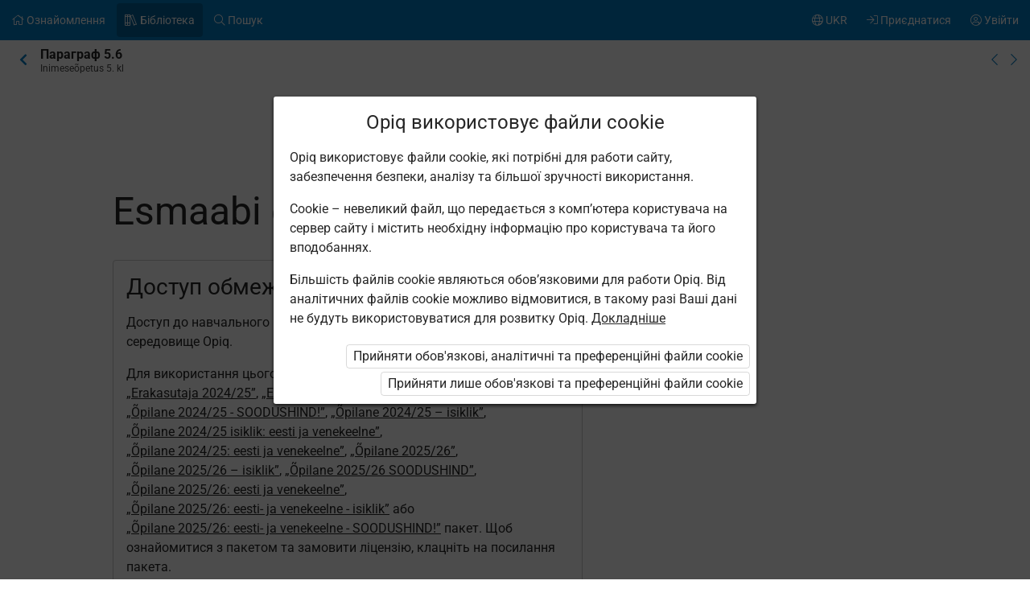

--- FILE ---
content_type: text/html; charset=utf-8
request_url: https://www.opiq.ee/kit/144/chapter/8093
body_size: 12980
content:

<!DOCTYPE html>

<html class=" ocui-page-first-section-padding-top page-system " lang="uk" xmlns="http://www.w3.org/1999/xhtml" xml:lang="uk">
<head>
    <meta charset="utf-8" />
    <title>Esmaabi erinevates olukordades &#x2013; Opiq</title>
    <meta name="viewport" content="width=device-width, initial-scale=1.0, maximum-scale=1.0, user-scalable=no, user-scalable=0" />
    
    <link href="/Content/maincss.bundle.css?v=1-180-10518-1" rel="stylesheet" media="screen"/>

    
    <link rel="stylesheet" type="text/css" href="https://astrablobs.blob.core.windows.net/kitcontent/6d88523d-f307-4280-9cfb-2fb0b72bc93f/css/a3fd792e-8ab8-4331-ab03-319cf9a715fb.css"/>

    <script src="/Content/corejs.bundle.js?v=1-180-10518-1" type="text/javascript"></script>
    <link rel="shortcut icon" href="/Content/gfx/logos/default/favicon.png">
    <link rel="apple-touch-icon" sizes="196x196" href="/Content/gfx/logos/default/apple-touch-icon.png">
    

        <script type="text/javascript">
!(function (cfg){function e(){cfg.onInit&&cfg.onInit(n)}var x,w,D,t,E,n,C=window,O=document,b=C.location,q="script",I="ingestionendpoint",L="disableExceptionTracking",j="ai.device.";"instrumentationKey"[x="toLowerCase"](),w="crossOrigin",D="POST",t="appInsightsSDK",E=cfg.name||"appInsights",(cfg.name||C[t])&&(C[t]=E),n=C[E]||function(g){var f=!1,m=!1,h={initialize:!0,queue:[],sv:"8",version:2,config:g};function v(e,t){var n={},i="Browser";function a(e){e=""+e;return 1===e.length?"0"+e:e}return n[j+"id"]=i[x](),n[j+"type"]=i,n["ai.operation.name"]=b&&b.pathname||"_unknown_",n["ai.internal.sdkVersion"]="javascript:snippet_"+(h.sv||h.version),{time:(i=new Date).getUTCFullYear()+"-"+a(1+i.getUTCMonth())+"-"+a(i.getUTCDate())+"T"+a(i.getUTCHours())+":"+a(i.getUTCMinutes())+":"+a(i.getUTCSeconds())+"."+(i.getUTCMilliseconds()/1e3).toFixed(3).slice(2,5)+"Z",iKey:e,name:"Microsoft.ApplicationInsights."+e.replace(/-/g,"")+"."+t,sampleRate:100,tags:n,data:{baseData:{ver:2}},ver:undefined,seq:"1",aiDataContract:undefined}}var n,i,t,a,y=-1,T=0,S=["js.monitor.azure.com","js.cdn.applicationinsights.io","js.cdn.monitor.azure.com","js0.cdn.applicationinsights.io","js0.cdn.monitor.azure.com","js2.cdn.applicationinsights.io","js2.cdn.monitor.azure.com","az416426.vo.msecnd.net"],o=g.url||cfg.src,r=function(){return s(o,null)};function s(d,t){if((n=navigator)&&(~(n=(n.userAgent||"").toLowerCase()).indexOf("msie")||~n.indexOf("trident/"))&&~d.indexOf("ai.3")&&(d=d.replace(/(\/)(ai\.3\.)([^\d]*)$/,function(e,t,n){return t+"ai.2"+n})),!1!==cfg.cr)for(var e=0;e<S.length;e++)if(0<d.indexOf(S[e])){y=e;break}var n,i=function(e){var a,t,n,i,o,r,s,c,u,l;h.queue=[],m||(0<=y&&T+1<S.length?(a=(y+T+1)%S.length,p(d.replace(/^(.*\/\/)([\w\.]*)(\/.*)$/,function(e,t,n,i){return t+S[a]+i})),T+=1):(f=m=!0,s=d,!0!==cfg.dle&&(c=(t=function(){var e,t={},n=g.connectionString;if(n)for(var i=n.split(";"),a=0;a<i.length;a++){var o=i[a].split("=");2===o.length&&(t[o[0][x]()]=o[1])}return t[I]||(e=(n=t.endpointsuffix)?t.location:null,t[I]="https://"+(e?e+".":"")+"dc."+(n||"services.visualstudio.com")),t}()).instrumentationkey||g.instrumentationKey||"",t=(t=(t=t[I])&&"/"===t.slice(-1)?t.slice(0,-1):t)?t+"/v2/track":g.endpointUrl,t=g.userOverrideEndpointUrl||t,(n=[]).push((i="SDK LOAD Failure: Failed to load Application Insights SDK script (See stack for details)",o=s,u=t,(l=(r=v(c,"Exception")).data).baseType="ExceptionData",l.baseData.exceptions=[{typeName:"SDKLoadFailed",message:i.replace(/\./g,"-"),hasFullStack:!1,stack:i+"\nSnippet failed to load ["+o+"] -- Telemetry is disabled\nHelp Link: https://go.microsoft.com/fwlink/?linkid=2128109\nHost: "+(b&&b.pathname||"_unknown_")+"\nEndpoint: "+u,parsedStack:[]}],r)),n.push((l=s,i=t,(u=(o=v(c,"Message")).data).baseType="MessageData",(r=u.baseData).message='AI (Internal): 99 message:"'+("SDK LOAD Failure: Failed to load Application Insights SDK script (See stack for details) ("+l+")").replace(/\"/g,"")+'"',r.properties={endpoint:i},o)),s=n,c=t,JSON&&((u=C.fetch)&&!cfg.useXhr?u(c,{method:D,body:JSON.stringify(s),mode:"cors"}):XMLHttpRequest&&((l=new XMLHttpRequest).open(D,c),l.setRequestHeader("Content-type","application/json"),l.send(JSON.stringify(s)))))))},a=function(e,t){m||setTimeout(function(){!t&&h.core||i()},500),f=!1},p=function(e){var n=O.createElement(q),e=(n.src=e,t&&(n.integrity=t),n.setAttribute("data-ai-name",E),cfg[w]);return!e&&""!==e||"undefined"==n[w]||(n[w]=e),n.onload=a,n.onerror=i,n.onreadystatechange=function(e,t){"loaded"!==n.readyState&&"complete"!==n.readyState||a(0,t)},cfg.ld&&cfg.ld<0?O.getElementsByTagName("head")[0].appendChild(n):setTimeout(function(){O.getElementsByTagName(q)[0].parentNode.appendChild(n)},cfg.ld||0),n};p(d)}cfg.sri&&(n=o.match(/^((http[s]?:\/\/.*\/)\w+(\.\d+){1,5})\.(([\w]+\.){0,2}js)$/))&&6===n.length?(d="".concat(n[1],".integrity.json"),i="@".concat(n[4]),l=window.fetch,t=function(e){if(!e.ext||!e.ext[i]||!e.ext[i].file)throw Error("Error Loading JSON response");var t=e.ext[i].integrity||null;s(o=n[2]+e.ext[i].file,t)},l&&!cfg.useXhr?l(d,{method:"GET",mode:"cors"}).then(function(e){return e.json()["catch"](function(){return{}})}).then(t)["catch"](r):XMLHttpRequest&&((a=new XMLHttpRequest).open("GET",d),a.onreadystatechange=function(){if(a.readyState===XMLHttpRequest.DONE)if(200===a.status)try{t(JSON.parse(a.responseText))}catch(e){r()}else r()},a.send())):o&&r();try{h.cookie=O.cookie}catch(k){}function e(e){for(;e.length;)!function(t){h[t]=function(){var e=arguments;f||h.queue.push(function(){h[t].apply(h,e)})}}(e.pop())}var c,u,l="track",d="TrackPage",p="TrackEvent",l=(e([l+"Event",l+"PageView",l+"Exception",l+"Trace",l+"DependencyData",l+"Metric",l+"PageViewPerformance","start"+d,"stop"+d,"start"+p,"stop"+p,"addTelemetryInitializer","setAuthenticatedUserContext","clearAuthenticatedUserContext","flush"]),h.SeverityLevel={Verbose:0,Information:1,Warning:2,Error:3,Critical:4},(g.extensionConfig||{}).ApplicationInsightsAnalytics||{});return!0!==g[L]&&!0!==l[L]&&(e(["_"+(c="onerror")]),u=C[c],C[c]=function(e,t,n,i,a){var o=u&&u(e,t,n,i,a);return!0!==o&&h["_"+c]({message:e,url:t,lineNumber:n,columnNumber:i,error:a,evt:C.event}),o},g.autoExceptionInstrumented=!0),h}(cfg.cfg),(C[E]=n).queue&&0===n.queue.length?(n.queue.push(e),n.trackPageView({})):e();})({
  src: "https://js.monitor.azure.com/scripts/b/ai.3.gbl.min.js",
  // name: "appInsights", // Global SDK Instance name defaults to "appInsights" when not supplied
  // ld: 0, // Defines the load delay (in ms) before attempting to load the sdk. -1 = block page load and add to head. (default) = 0ms load after timeout,
  // useXhr: 1, // Use XHR instead of fetch to report failures (if available),
  // dle: true, // Prevent the SDK from reporting load failure log
  crossOrigin: "anonymous", // When supplied this will add the provided value as the cross origin attribute on the script tag
  // onInit: null, // Once the application insights instance has loaded and initialized this callback function will be called with 1 argument -- the sdk instance (DON'T ADD anything to the sdk.queue -- As they won't get called)
  // sri: false, // Custom optional value to specify whether fetching the snippet from integrity file and do integrity check
  cfg: { // Application Insights Configuration
    connectionString: "InstrumentationKey=7171e934-1adb-458d-aa37-0f99c7e67270;IngestionEndpoint=https://westeurope-3.in.applicationinsights.azure.com/;LiveEndpoint=https://westeurope.livediagnostics.monitor.azure.com/;ApplicationId=ae44db23-2e48-487c-8d34-1c0eddcc5599"
}});
</script>

    
</head>
<body class="js-user-anonymous opiq-hide-uninitialized-media">
    

    
    <input name="__RequestVerificationToken" type="hidden" value="CfDJ8FSE8WZOWoBFoCqNAUvaNRRWERivsFrgsX7H3OU2g97wCDJYwyt7Gi77Cd6oqGD-XQt2YCjaFnFcczUJ1ACR6mVMqeY-iupb1ku8BHK67DmzH4BHzVpiz5Y_A9ikupCBn8zyBGUgF8Rz90TdWIA3Hx8" />
    
    <script>
        $(function() {
            window.currencyFormattingInfo = {
                currencySymbol: '€',
                decimalSeparator: ',',
                currencyFormatKey:'CurrencyFormatDefault'
            };

            window.currentCultureFormattingInfo = {
                decimalSeparator: ',',
            };
        });
    </script>
    
    <div id="skip-to-main-content-links">
        
        
<a href="javascript:void(0);"
   id="skip-to-content"
   class="skip-to-main-content-link">
    &#x41F;&#x435;&#x440;&#x435;&#x439;&#x442;&#x438; &#x434;&#x43E; &#x43E;&#x441;&#x43D;&#x43E;&#x432;&#x43D;&#x43E;&#x433;&#x43E; &#x437;&#x43C;&#x456;&#x441;&#x442;&#x443;
</a>

<script>
    $(function() {
        new SkipToMainContentLink({
            elementId: 'skip-to-content',
            elementToFocusId: 'content',
            actionBeforeFocus: ''
        });
    })
</script>
        
<a href="javascript:void(0);"
   id="skip-to-oui-header"
   class="skip-to-main-content-link">
    &#x41E;&#x441;&#x43D;&#x43E;&#x432;&#x43D;&#x435; &#x43C;&#x435;&#x43D;&#x44E;
</a>

<script>
    $(function() {
        new SkipToMainContentLink({
            elementId: 'skip-to-oui-header',
            elementToFocusId: 'oui-header',
            actionBeforeFocus: ''
        });
    })
</script>
        
<a href="javascript:void(0);"
   id="skip-to-oui-page-header"
   class="skip-to-main-content-link">
    &#x41A;&#x43E;&#x43D;&#x442;&#x435;&#x43A;&#x441;&#x442;&#x43D;&#x435; &#x43C;&#x435;&#x43D;&#x44E;
</a>

<script>
    $(function() {
        new SkipToMainContentLink({
            elementId: 'skip-to-oui-page-header',
            elementToFocusId: 'oui-page-header',
            actionBeforeFocus: ''
        });
    })
</script>
        
            
<a href="/Accessibility"
   id="skip-to-Accessibility"
   class="skip-to-main-content-link">
    &#x414;&#x43E;&#x441;&#x442;&#x443;&#x43F;&#x43D;&#x456;&#x441;&#x442;&#x44C;
</a>
        
        <script>
            $(function() {
                ElementVisibilityUpdater.startTracking({
                    elementId: 'skip-to-oui-page-header',
                    hiddenIf: () => $('#oui-page-header a:visible').length === 0,
                    updateWhen: [UpdateTrigger.FormatChange]
                });
            })
        </script>
    </div>
    
    <div>
<div id="oui-header" tabindex="0" role="navigation">
    <ul id="oui-main-menu" role="presentation" data-bind="visible: true" style="display: none;">

<li class="oui-main-menu-node  ">
    <a href="/Catalog" >
        <span class="oui-main-menu-icon"><i class="fal fa-home" aria-hidden="true"></i></span>
        <span class="oui-main-menu-label"><span class="oui-main-menu-label-text">&#x41E;&#x437;&#x43D;&#x430;&#x439;&#x43E;&#x43C;&#x43B;&#x435;&#x43D;&#x43D;&#x44F;</span></span>
    </a>
</li>
<li class="oui-main-menu-node  active">
    <a href="/Search/Kits" >
        <span class="oui-main-menu-icon"><i class="fal fa-books" aria-hidden="true"></i></span>
        <span class="oui-main-menu-label"><span class="oui-main-menu-label-text">&#x411;&#x456;&#x431;&#x43B;&#x456;&#x43E;&#x442;&#x435;&#x43A;&#x430;</span></span>
    </a>
</li>
<li class="oui-main-menu-node  ">
    <a href="/Search/Content" >
        <span class="oui-main-menu-icon"><i class="fal fa-search" aria-hidden="true"></i></span>
        <span class="oui-main-menu-label"><span class="oui-main-menu-label-text">&#x41F;&#x43E;&#x448;&#x443;&#x43A;</span></span>
    </a>
</li>
<li class="oui-main-menu-node oui-main-menu-user floatRight ">
    <a href="/Home" >
        <span class="oui-main-menu-icon"><i class="fal fa-user-circle" aria-hidden="true"></i></span>
        <span class="oui-main-menu-label"><span class="oui-main-menu-label-text">&#x423;&#x432;&#x456;&#x439;&#x442;&#x438;</span></span>
    </a>
</li>
<li class="oui-main-menu-node floatRight hide-in-ios-app ">
    <a href="/NewUser" >
        <span class="oui-main-menu-icon"><i class="fal fa-sign-in" aria-hidden="true"></i></span>
        <span class="oui-main-menu-label"><span class="oui-main-menu-label-text">&#x41F;&#x440;&#x438;&#x454;&#x434;&#x43D;&#x430;&#x442;&#x438;&#x441;&#x44F;</span></span>
    </a>
</li>
<li id="subMenu" class="oui-main-menu-node hide-on-tablet floatRight ">
    <a id="js-submenu-toggle" href="javascript:void(0);" aria-label="&#x41C;&#x435;&#x43D;&#x44E; &#x43A;&#x43E;&#x440;&#x438;&#x441;&#x442;&#x443;&#x432;&#x430;&#x447;&#x430;, UKR" data-bind="click: toggleSubMenu">
        <span class="oui-main-menu-icon">
            <i class="fal fa-globe" aria-hidden="true"></i>
        </span>
        <span class="oui-main-menu-label">
            <span class="oui-main-menu-label-text">
                UKR
            </span>
        </span>
    </a>
</li><li id="js-checkout-icon" class="oui-main-menu-node floatRight">
    <a href="/NewUser">
        <span class="oui-main-menu-icon">
            <i class="fal fa-shopping-cart" aria-hidden="true"></i>
        </span>
        <span class="oui-main-menu-label">
            <span class="oui-main-menu-label-text">&#x417;&#x430;&#x43C;&#x43E;&#x432;&#x43B;&#x435;&#x43D;&#x43D;&#x44F;</span>
        </span>
        <span class="oui-main-menu-ticker">1</span>
    </a>
</li>

<script>
 $(function() {
            avita.GlobalEvents.subscribe('clearShoppingCart', () => removeCookieAndHideShoppingCartIcon());
            function removeCookieAndHideShoppingCartIcon() {
                Cookies.remove('checkoutorder');
                $("#js-checkout-icon").hide();
            }            
            
            if (!false && !Cookies.get('checkoutorder')){
                $("#js-checkout-icon").hide();
            }
        })
</script>    </ul>

    <div id="oui-main-menu-submenu-container"
         role="region"
         tabindex="0"
         aria-label="&#x41C;&#x435;&#x43D;&#x44E; &#x43A;&#x43E;&#x440;&#x438;&#x441;&#x442;&#x443;&#x432;&#x430;&#x447;&#x430;"
         data-bind="attr: { 'aria-hidden': !subMenuActive(), 'hidden': !subMenuActive() }, css: { visible: subMenuActive }">
        <ul id="oui-main-menu-submenu"
            role="presentation">

<li>
    <a href=/Settings/SetLanguage?language=et&amp;redirectUrl=%2Fkit%2F144%2Fchapter%2F8093 >Eesti keeles</a>
</li>
<li>
    <a href=/Settings/SetLanguage?language=ru&amp;redirectUrl=%2Fkit%2F144%2Fchapter%2F8093 >&#x41D;&#x430; &#x440;&#x443;&#x441;&#x441;&#x43A;&#x43E;&#x43C;</a>
</li>
<li>
    <a href=/Settings/SetLanguage?language=en&amp;redirectUrl=%2Fkit%2F144%2Fchapter%2F8093 >In English</a>
</li>
<li>
    <a href=/Settings/SetLanguage?language=fi&amp;redirectUrl=%2Fkit%2F144%2Fchapter%2F8093 >Suomeksi</a>
</li>
<li>
    <a href=/Settings/SetLanguage?language=uk&amp;redirectUrl=%2Fkit%2F144%2Fchapter%2F8093 >&#x423;&#x43A;&#x440;&#x430;&#x457;&#x43D;&#x441;&#x44C;&#x43A;&#x43E;&#x44E;</a>
</li>        </ul>
        <a href="#"
           class="box-close oui-icon-opacity-transition"
           title="&#x417;&#x430;&#x43A;&#x440;&#x438;&#x442;&#x438; &#x43C;&#x435;&#x43D;&#x44E;"
           aria-label="&#x417;&#x430;&#x43A;&#x440;&#x438;&#x442;&#x438; &#x43C;&#x435;&#x43D;&#x44E;"
           data-bind="click: closeSubMenu">
            ×
        </a>
    </div>
</div>


<form action="/Account/LogOff" id="logoutForm" method="post"><input name="__RequestVerificationToken" type="hidden" value="CfDJ8FSE8WZOWoBFoCqNAUvaNRRWERivsFrgsX7H3OU2g97wCDJYwyt7Gi77Cd6oqGD-XQt2YCjaFnFcczUJ1ACR6mVMqeY-iupb1ku8BHK67DmzH4BHzVpiz5Y_A9ikupCBn8zyBGUgF8Rz90TdWIA3Hx8" /></form>
<script>

    var menuOptions = ["Treasury"];

    $(function () {
        var fragmentMenuOptionArray = $('[data-fragment]').map(function () { return [[ $(this).data('fragment'), $(this).data('menuOption') ]] }).get();
        var fragmentMenuOptionObject = _.object(fragmentMenuOptionArray);

        ko.applyBindings(new avita.NavigationMenu(menuOptions, fragmentMenuOptionObject), $('#oui-header')[0]);
    });
</script>
        
        <div id="content" role="main" tabindex="0">

            


<div id="oui-page-header" tabindex="0" role="navigation">

    
    <div id="oui-page-header-fixed-left">
        <div id="oui-page-header-back">     
                    <a href="/Kit/Details/144"
                       title="&#x41D;&#x430; &#x440;&#x456;&#x432;&#x435;&#x43D;&#x44C; &#x432;&#x438;&#x449;&#x435;"
                       class="oui-page-header-link ">
                        <i class="fas fa-chevron-left" aria-hidden="true"></i> 
                    </a>
        </div>
    </div>


   
    
<span id="oui-page-header-title" class="oui-page-header-text">
    <span id="oui-page-header-title-generic">
    <span class="sr-only">Поточне місцезнаходження:</span>
    <i data-bind="visible: studyChapterSet" style="display: none" class="fas fa-bookmark text-color-green proto-bookmark-indicator"></i>
        &#x41F;&#x430;&#x440;&#x430;&#x433;&#x440;&#x430;&#x444; 5.6
</span>
    <span id="oui-page-header-title-secondary">
    Inimese&#xF5;petus 5. kl
</span>
</span>

<div id="oui-page-header-overflow-menu">
    <div class="oui-page-header-graph js-header-graph-content" data-bind="visible: true" style="display: none">
        <!-- ko with: CircleModel -->
        


<div data-bind="attr: { class: 'oui-chapter-task-graph tooltip ' + 'ccc-size-s', 'data-tooltipContent': '#chapter-circle-tooltip-'+ChapterId, 'aria-label': AriaLabel }"
     data-tooltiptype="hover"
     tabindex="0">
    <!-- ko with: ChapterProgress -->
    <svg data-bind="attr: { class: 'oui-circle-chart oui-circle-chart-chapter ccc-v' + ColourCodeSuffix }" viewBox="0 0 35.83098862 35.83098862" xmlns="http://www.w3.org/2000/svg">
        <circle class="oui-ccc-bg" cx="17.91549431" cy="17.91549431" r="15.91549431"></circle>
        <!-- ko if: Score -->
        <circle class="oui-ccc" data-bind="attr:{'stroke-dasharray':Score +',100'}" stroke-linecap="round" cx="17.91549431" cy="17.91549431" r="15.91549431"></circle>
        <!-- /ko -->
    </svg>
    <!-- /ko -->

    <!-- ko with: ChapterTasksProgress -->
    <svg data-bind="attr: { class: 'oui-circle-chart oui-circle-chart-task ccc-v' + ColourCodeSuffix }" viewBox="0 0 51.83098862 51.83098862" xmlns="http://www.w3.org/2000/svg">
        <circle class="oui-ccc-bg" cx="25.91549431" cy="25.91549431" r="15.91549431"></circle>
        <!-- ko if: Score -->
        <circle class="oui-ccc" data-bind="attr:{'stroke-dasharray':Score +',100'}" stroke-linecap="round" cx="25.91549431" cy="25.91549431" r="15.91549431"></circle>
        <!-- /ko -->
    </svg>
    <!-- /ko -->

    <!-- ko if: IsStudied -->
    <svg class="oui-circle-chart ccc-done" viewBox="0 0 51.83098862 51.83098862" xmlns="http://www.w3.org/2000/svg" style="display: none" data-bind="visible:IsStudied">
        <circle cx="26" cy="26" r="11"></circle>
    </svg>
    <!-- /ko -->
</div>

<div style="display: none">
    <table data-bind="attr: { id: 'chapter-circle-tooltip-'+ChapterId } " class="common compact no-margin">
        <tbody>
        <!-- ko if: ChapterTasksProgress -->
        <tr>
            <td colspan="2">
                <b>&#x41F;&#x440;&#x43E;&#x433;&#x440;&#x435;&#x441; &#x432; Opiq</b>
            </td>
        </tr>
        <!-- /ko -->
        <tr>
            <td class="width16">
                <div data-bind="attr:{class: 'status-dot v' + ChapterProgress.ColourCodeSuffix}"></div>
            </td>
            <td data-bind="text:ChapterTasksProgress ? '&#x417;&#x430;&#x432;&#x434;&#x430;&#x43D;&#x43D;&#x44F; &#x43F;&#x430;&#x440;&#x430;&#x433;&#x440;&#x430;&#x444;&#x430;' : '&#x41F;&#x440;&#x43E;&#x433;&#x440;&#x435;&#x441; &#x432; Opiq'"></td>
            <td class="width16" data-bind="text:ChapterProgress.ScoreText"></td>
        </tr>
        <!-- ko with: ChapterTasksProgress -->
        <tr>
            <td class="width16">
                <div data-bind="attr:{class: 'status-dot v' + ColourCodeSuffix}"></div>
            </td>
            <td>&#x420;&#x43E;&#x431;&#x43E;&#x442;&#x438;</td>
            <td class="width16" data-bind="text:ScoreText"></td>
        </tr>
        <!-- /ko -->
        <!-- ko with: IsStudied -->
        <tr>
            <td class="width16">
                <div class="status-dot v5"></div>
            </td>
            <td colspan="2">&#x41F;&#x430;&#x440;&#x430;&#x433;&#x440;&#x430;&#x444; &#x43E;&#x43F;&#x440;&#x430;&#x446;&#x44C;&#x43E;&#x432;&#x430;&#x43D;&#x43E;</td>
        </tr>
        <!-- /ko -->
        </tbody>
    </table>
</div>
        <!-- /ko -->
    </div>
    <a href="/kit/144/chapter/8095" class="oui-page-header-link" title="&#x41F;&#x43E;&#x43F;&#x435;&#x440;&#x435;&#x434;&#x43D;&#x456;&#x439; &#x43F;&#x430;&#x440;&#x430;&#x433;&#x440;&#x430;&#x444;">
        <i class="fal fa-chevron-left"></i>
    </a>
    <a href="/kit/144/chapter/8094" class="oui-page-header-link" title="&#x41D;&#x430;&#x441;&#x442;&#x443;&#x43F;&#x43D;&#x438;&#x439; &#x43F;&#x430;&#x440;&#x430;&#x433;&#x440;&#x430;&#x444;">
        <i class="fal fa-chevron-right"></i>
    </a>
</div>


</div>





<div class="section  scope-kit-IAm91">

    <div class="container">
        <div class="ocui-page-bar">
            <h1>Esmaabi erinevates olukordades</h1>
        </div>

        <div class="block">

            <div class="main">
                <div class="box">
                    <h3>&#x414;&#x43E;&#x441;&#x442;&#x443;&#x43F; &#x43E;&#x431;&#x43C;&#x435;&#x436;&#x435;&#x43D;&#x43E;</h3>

                        <p>&#x414;&#x43E;&#x441;&#x442;&#x443;&#x43F; &#x434;&#x43E; &#x43D;&#x430;&#x432;&#x447;&#x430;&#x43B;&#x44C;&#x43D;&#x43E;&#x433;&#x43E; &#x43C;&#x430;&#x442;&#x435;&#x440;&#x456;&#x430;&#x43B;&#x443; &#x43E;&#x431;&#x43C;&#x435;&#x436;&#x435;&#x43D;&#x438;&#x439;. &#x412;&#x438; &#x43D;&#x435; &#x432;&#x456;&#x439;&#x448;&#x43B;&#x438; &#x432; &#x441;&#x435;&#x440;&#x435;&#x434;&#x43E;&#x432;&#x438;&#x449;&#x435; Opiq.</p>


                    <p>Для використання цього підручника необхідна чинна ліцензія на <a href="/Packages/Details?packageKey=PrivateUserPackage_2024" class="system-link">„Erakasutaja 2024/25”</a>, <a href="/Packages/Details?packageKey=PrivateUserPackage_2025" class="system-link">„Erakasutaja 2025/26”</a>, <a href="/Packages/Details?packageKey=StudentPackage2024ForSchool" class="system-link">„Õpilane 2024/25”</a>, <a href="/Packages/Details?packageKey=StudentPackage2024ForSchoolDiscount" class="system-link">„Õpilane 2024/25 - SOODUSHIND!”</a>, <a href="/Packages/Details?packageKey=StudentPackage2024ForStudent" class="system-link">„Õpilane 2024/25 – isiklik”</a>, <a href="/Packages/Details?packageKey=StudentPackage2024ForStudent_EST_RUS" class="system-link">„Õpilane 2024/25 isiklik: eesti ja venekeelne”</a>, <a href="/Packages/Details?packageKey=StudentPackage2024ForSchool_EST_RUS" class="system-link">„Õpilane 2024/25: eesti ja venekeelne”</a>, <a href="/Packages/Details?packageKey=StudentPackage2025ForSchool" class="system-link">„Õpilane 2025/26”</a>, <a href="/Packages/Details?packageKey=StudentPackage2025ForStudent" class="system-link">„Õpilane 2025/26 – isiklik”</a>, <a href="/Packages/Details?packageKey=StudentPackage2025ForSchool41" class="system-link">„Õpilane 2025/26 SOODUSHIND”</a>, <a href="/Packages/Details?packageKey=StudentPackage2025EstRusForSchool" class="system-link">„Õpilane 2025/26: eesti ja venekeelne”</a>, <a href="/Packages/Details?packageKey=StudentPackage2025EstRusForStudent" class="system-link">„Õpilane 2025/26: eesti- ja venekeelne - isiklik”</a> або <a href="/Packages/Details?packageKey=StudentPackage2025EstRusForSchool43" class="system-link">„Õpilane 2025/26: eesti- ja venekeelne - SOODUSHIND!”</a> пакет. Щоб ознайомитися з пакетом та замовити ліцензію, клацніть на посилання пакета.</p>

                        <p>&#x42F;&#x43A;&#x449;&#x43E; &#x443; &#x412;&#x430;&#x441; &#x447;&#x438;&#x43D;&#x43D;&#x430; &#x43B;&#x456;&#x446;&#x435;&#x43D;&#x437;&#x456;&#x44F;, &#x443;&#x432;&#x456;&#x439;&#x434;&#x456;&#x442;&#x44C; &#x443; &#x441;&#x435;&#x440;&#x435;&#x434;&#x43E;&#x432;&#x438;&#x449;&#x435;, &#x449;&#x43E;&#x431; &#x43F;&#x43E;&#x431;&#x430;&#x447;&#x438;&#x442;&#x438; &#x43F;&#x430;&#x440;&#x430;&#x433;&#x440;&#x430;&#x444;.</p>
                        <div class="buttons">
                            <button class="green" onclick="window.location = '/Account/Login?returnUrl=https%3A%2F%2Fwww.opiq.ee%2Fkit%2F144%2Fchapter%2F8093'">&#x423;&#x432;&#x456;&#x439;&#x442;&#x438;</button>
                            <button onclick="window.location = '/Catalog'">&#x417;&#x43D;&#x430;&#x439;&#x43E;&#x43C;&#x441;&#x442;&#x432;&#x43E; &#x437; Opiq</button>
                        </div>
                </div>
            </div>

            <div class="main">
                <h3>&#x41F;&#x456;&#x434;&#x442;&#x435;&#x43C;&#x438; &#x43F;&#x430;&#x440;&#x430;&#x433;&#x440;&#x430;&#x444;&#x430;:</h3>
                <ol class="list">
                        <li>Esmaabi erinevates olukordades</li>
                        <li>Silmavigastus</li>
                        <li>Liigesevigastused</li>
                        <li>Luumurd</li>
                        <li>Peatrauma</li>
                        <li>Verejooks</li>
                        <li>Marrastushaav</li>
                        <li>Sügav haav</li>
                        <li>Šokk</li>
                        <li>Lämbumine</li>
                        <li>Kõrgest või madalast temperatuurist tingitud vigastused</li>
                        <li>Põletus</li>
                        <li>Minestamine</li>
                        <li>Hammustused</li>
                        <li>Mürgistused</li>
                </ol>
            </div>

            <div class="main">
                <p>Для використання цього підручника необхідна чинна ліцензія на <a href="/Packages/Details?packageKey=PrivateUserPackage_2024" class="system-link">„Erakasutaja 2024/25”</a>, <a href="/Packages/Details?packageKey=PrivateUserPackage_2025" class="system-link">„Erakasutaja 2025/26”</a>, <a href="/Packages/Details?packageKey=StudentPackage2024ForSchool" class="system-link">„Õpilane 2024/25”</a>, <a href="/Packages/Details?packageKey=StudentPackage2024ForSchoolDiscount" class="system-link">„Õpilane 2024/25 - SOODUSHIND!”</a>, <a href="/Packages/Details?packageKey=StudentPackage2024ForStudent" class="system-link">„Õpilane 2024/25 – isiklik”</a>, <a href="/Packages/Details?packageKey=StudentPackage2024ForStudent_EST_RUS" class="system-link">„Õpilane 2024/25 isiklik: eesti ja venekeelne”</a>, <a href="/Packages/Details?packageKey=StudentPackage2024ForSchool_EST_RUS" class="system-link">„Õpilane 2024/25: eesti ja venekeelne”</a>, <a href="/Packages/Details?packageKey=StudentPackage2025ForSchool" class="system-link">„Õpilane 2025/26”</a>, <a href="/Packages/Details?packageKey=StudentPackage2025ForStudent" class="system-link">„Õpilane 2025/26 – isiklik”</a>, <a href="/Packages/Details?packageKey=StudentPackage2025ForSchool41" class="system-link">„Õpilane 2025/26 SOODUSHIND”</a>, <a href="/Packages/Details?packageKey=StudentPackage2025EstRusForSchool" class="system-link">„Õpilane 2025/26: eesti ja venekeelne”</a>, <a href="/Packages/Details?packageKey=StudentPackage2025EstRusForStudent" class="system-link">„Õpilane 2025/26: eesti- ja venekeelne - isiklik”</a> або <a href="/Packages/Details?packageKey=StudentPackage2025EstRusForSchool43" class="system-link">„Õpilane 2025/26: eesti- ja venekeelne - SOODUSHIND!”</a> пакет. Щоб ознайомитися з пакетом та замовити ліцензію, клацніть на посилання пакета.</p>
                    <p>Якщо у Вас чинна ліцензія, <a class="system-link" href="/Account/Login?returnUrl=https%3A%2F%2Fwww.opiq.ee%2Fkit%2F144%2Fchapter%2F8093">увійдіть у середовище</a>, щоб побачити параграф.</p>
            </div>
        </div>
    </div>
</div>




<div id="opiq-footer" class="section visible">
    <div class="container">
        <div class="block">
            <div class="wide">
                <div class="cols-4-2">
                    <div class="col">
                        <div id="opiq-footer-logo" class="margin-bottom-16">
                            <img src="/Content/gfx/logos/default/opiq-logo-white.svg" class="footer-dark" alt="">
                            <img src="/Content/gfx/logos/default/opiq-logo-blue.png" class="footer-light" alt="">
                        </div>
                        <ul>
                            <li>&#x41F;&#x43E;&#x441;&#x43B;&#x443;&#x433;&#x443; &#x437;&#x434;&#x456;&#x439;&#x441;&#x43D;&#x44E;&#x454; Star Cloud O&#xDC;</li>
                        </ul>
                        <ul id="footer-contacts">
                            <li>&#x41F;&#x456;&#x43A;&#x43A; 68, 10133 &#x422;&#x430;&#x43B;&#x43B;&#x456;&#x43D;&#x43D;, &#x415;&#x441;&#x442;&#x43E;&#x43D;&#x456;&#x44F;</li>
                            <li>+372 5323 7793 (Пн–Пт 9–17)</li>
<li><a href="mailto:info@starcloud.ee">info@starcloud.ee</a></li>
                        </ul>
                    </div>
                    <div class="col">
                        <div class="footer-title">&#x41F;&#x440;&#x43E; Opiq</div>
                        <ul>
                            <li><a href="/Catalog">&#x417;&#x43D;&#x430;&#x439;&#x43E;&#x43C;&#x441;&#x442;&#x432;&#x43E; &#x437; &#x43F;&#x43E;&#x441;&#x43B;&#x443;&#x433;&#x43E;&#x44E;</a></li>
                            <li><a href="/Search/Kits">&#x411;&#x456;&#x431;&#x43B;&#x456;&#x43E;&#x442;&#x435;&#x43A;&#x430;</a></li>
                            <li><a href="/Packages">&#x41F;&#x430;&#x43A;&#x435;&#x442;&#x438;</a></li>
                            <li><a href="/Faq">&#x406;&#x43D;&#x441;&#x442;&#x440;&#x443;&#x43A;&#x446;&#x456;&#x457; &#x43A;&#x43E;&#x440;&#x438;&#x441;&#x442;&#x443;&#x432;&#x430;&#x447;&#x430;</a></li>
                                <li><a href="/Accessibility">&#x414;&#x43E;&#x441;&#x442;&#x443;&#x43F;&#x43D;&#x456;&#x441;&#x442;&#x44C;</a></li>
                        </ul>

                        <ul>
                            <li><a href="/Eula">&#x423;&#x43C;&#x43E;&#x432;&#x438; &#x432;&#x438;&#x43A;&#x43E;&#x440;&#x438;&#x441;&#x442;&#x430;&#x43D;&#x43D;&#x44F;</a></li>
                            <li><a href="/Privacy">&#x41F;&#x43E;&#x43B;&#x456;&#x442;&#x438;&#x43A;&#x430; &#x43A;&#x43E;&#x43D;&#x444;&#x456;&#x434;&#x435;&#x43D;&#x446;&#x456;&#x439;&#x43D;&#x43E;&#x441;&#x442;&#x456;</a></li>
                            <li><a href="/Cookies">&#x412;&#x438;&#x43A;&#x43E;&#x440;&#x438;&#x441;&#x442;&#x430;&#x43D;&#x43D;&#x44F; &#x444;&#x430;&#x439;&#x43B;&#x456;&#x432; cookie</a></li>
                                <li><a href="/OrderingTerms">&#x423;&#x43C;&#x43E;&#x432;&#x438; &#x437;&#x430;&#x43C;&#x43E;&#x432;&#x43B;&#x435;&#x43D;&#x43D;&#x44F;</a></li>
                        </ul>

                            <ul class="hide-in-ios-app">
                                <li>
                                    <a href="/NewUser">&#x41F;&#x440;&#x438;&#x454;&#x434;&#x43D;&#x430;&#x439;&#x442;&#x435;&#x441;&#x44C; &#x434;&#x43E; Opiq</a>
                                </li>
                            </ul>
                    </div>
                        <div class="col">
                            <div class="footer-title">&#x41C;&#x43E;&#x432;&#x430;</div>
                            <ul>
                                     <li><a href="/Settings/SetLanguage?language=et&amp;redirectUrl=%2Fkit%2F144%2Fchapter%2F8093">Eesti keeles</a></li>
                                     <li><a href="/Settings/SetLanguage?language=ru&amp;redirectUrl=%2Fkit%2F144%2Fchapter%2F8093">&#x41D;&#x430; &#x440;&#x443;&#x441;&#x441;&#x43A;&#x43E;&#x43C;</a></li>
                                     <li><a href="/Settings/SetLanguage?language=en&amp;redirectUrl=%2Fkit%2F144%2Fchapter%2F8093">In English</a></li>
                                     <li><a href="/Settings/SetLanguage?language=fi&amp;redirectUrl=%2Fkit%2F144%2Fchapter%2F8093">Suomeksi</a></li>
                                     <li><a href="/Settings/SetLanguage?language=uk&amp;redirectUrl=%2Fkit%2F144%2Fchapter%2F8093">&#x423;&#x43A;&#x440;&#x430;&#x457;&#x43D;&#x441;&#x44C;&#x43A;&#x43E;&#x44E;</a></li>
                            </ul>
                        </div>
                    <div class="col">
                            <div class="footer-title">&#x421;&#x43E;&#x446;&#x456;&#x430;&#x43B;&#x44C;&#x43D;&#x456; &#x43C;&#x435;&#x434;&#x456;&#x430;</div>
                            <ul>
                                <li><a href="https://www.facebook.com/opiqsoftware/">Facebook</a></li>
                                <li><a href="https://www.instagram.com/opiqsoftware/">Instagram</a></li>
                                <li><a href="https://www.youtube.com/channel/UCV8-8z8LOpAljwAstHUOU0A/featured">YouTube</a></li>
                            </ul>
                    </div>
                </div>
            </div>
        </div>
    </div>
</div>        </div>
        
        



    </div>

    <div id="modals">
        <div id="modalAjaxDialog"></div>
        

        
<div id="modalConfirmation" class="modal" tabindex="0">
    <div class="head">
        <div class="title">
            <h4 data-bind="text:heading?.length > 0  ? heading : '&#x41F;&#x456;&#x434;&#x442;&#x432;&#x435;&#x440;&#x434;&#x438;&#x442;&#x438; &#x431;&#x430;&#x436;&#x430;&#x43D;&#x43D;&#x44F;'"></h4>
        </div>
        <div class="closeModal">
            <a data-bind="click: noClick">×</a>
        </div>
    </div>
    <div class="body">
        <!-- ko foreach: boxTips -->
            <!-- ko if: $root.displayBoxTipsAsHtml -->
            <div class="box tip" data-bind="html: $data"></div>
            <!-- /ko -->
            <!-- ko if: !$root.displayBoxTipsAsHtml -->
            <div class="box tip" data-bind="text: $data"></div>
            <!-- /ko -->
        <!-- /ko -->
        <!-- ko foreach: messages -->
        <p data-bind="text: $data"></p>
        <!-- /ko -->
    </div>
    <div class="actions">
        <button data-bind="text:yesButtonText?.length > 0  ? yesButtonText : '&#x422;&#x430;&#x43A;', click: yesClick, class:yesButtonCssClass"></button>
        <button data-bind="click: noClick">&#x421;&#x43A;&#x430;&#x441;&#x443;&#x432;&#x430;&#x442;&#x438;</button>
    </div>
</div>

    <div id="opiqCookieConsentModal" class="modal">
    <div class="head">
        <div class="title">
            <h4>Opiq &#x432;&#x438;&#x43A;&#x43E;&#x440;&#x438;&#x441;&#x442;&#x43E;&#x432;&#x443;&#x454; &#x444;&#x430;&#x439;&#x43B;&#x438; cookie</h4>
        </div>
        <!-- ko if: shouldShowCloseModalButton -->
            <div class="closeModal"><a data-bind="click:close">×</a></div>
        <!-- /ko -->

    </div>
    <div class="body">
        
      <p>Opiq використовує файли cookie, які потрібні для работи сайту, забезпечення безпеки, аналізу та більшої зручності використання.</p>
       <p>Cookie – невеликий файл, що передається з комп’ютера користувача на сервер сайту і містить  необхідну інформацію про користувача та його вподобаннях.</p>
      <p>  Більшість файлів cookie являються обов’язковими для работи Opiq. Від аналітичних файлів cookie можливо відмовитися, в такому разі Ваші дані не будуть використовуватися для розвитку Opiq. <a class="system-link" href="/Cookies">Докладніше</a></p>
    
   </div>
    <div class="actions">
        <button data-bind="click:onAgreeAll">&#x41F;&#x440;&#x438;&#x439;&#x43D;&#x44F;&#x442;&#x438; &#x43E;&#x431;&#x43E;&#x432;&#x27;&#x44F;&#x437;&#x43A;&#x43E;&#x432;&#x456;, &#x430;&#x43D;&#x430;&#x43B;&#x456;&#x442;&#x438;&#x447;&#x43D;&#x456; &#x442;&#x430; &#x43F;&#x440;&#x435;&#x444;&#x435;&#x440;&#x435;&#x43D;&#x446;&#x456;&#x439;&#x43D;&#x456; &#x444;&#x430;&#x439;&#x43B;&#x438; cookie</button>
        <button data-bind="click:onAgreeEssential" >&#x41F;&#x440;&#x438;&#x439;&#x43D;&#x44F;&#x442;&#x438; &#x43B;&#x438;&#x448;&#x435; &#x43E;&#x431;&#x43E;&#x432;&#x27;&#x44F;&#x437;&#x43A;&#x43E;&#x432;&#x456; &#x442;&#x430; &#x43F;&#x440;&#x435;&#x444;&#x435;&#x440;&#x435;&#x43D;&#x446;&#x456;&#x439;&#x43D;&#x456; &#x444;&#x430;&#x439;&#x43B;&#x438; cookie</button>
    </div>
</div>

    <script>
        $(function() {
                avita.CookieConsentModal.showIfCookieMissing();
            });
    </script>

    
</div>
<div id="loading"><div>&#x411;&#x443;&#x434;&#x44C; &#x43B;&#x430;&#x441;&#x43A;&#x430;, &#x437;&#x430;&#x447;&#x435;&#x43A;&#x430;&#x439;&#x442;&#x435;</div></div>
<script src="/Content/localization.uk.js?v=1-180-10518-1" type="text/javascript"></script>


<script src="/Content/jsbundle.bundle.js?v=1-180-10518-1" type="text/javascript"></script>

    
    <script id="userActivityLocationData" type="application/json">
            {"kitId":144,"chapterId":8093}
    </script>
    <script>
        $(function() {
            var logger = new OPIQ.ActivityLogger('/ActivityTracking/Track',{locationData : JSON.parse(document.getElementById('userActivityLocationData').textContent)});
            avita.GlobalEvents.subscribe('UserActivity', function(type, channel, params) {
                logger.log(params);
            });
        });
    </script>

    <script>
        avita.AvitaSheaf.applyGlobalHandlers('/Session/UserLoggedOut');
    </script>
    
    <script>
        $(function() {
            var $background = $('.background');
            $background.backstretch({
                src: $background.data('src'),
                srcset: $background.data('srcset')
            });
        })
    </script>

    <script>
        $(function() {
            window.app = new avita.AvitaSheaf();
        });
    </script>

    
    <input id="AjaxActiveUser" type="hidden" value="AnonymousUser" />

</body>

</html>


--- FILE ---
content_type: text/css
request_url: https://astrablobs.blob.core.windows.net/kitcontent/6d88523d-f307-4280-9cfb-2fb0b72bc93f/css/a3fd792e-8ab8-4331-ab03-319cf9a715fb.css
body_size: 1731
content:
.kit-IAm91-reegel {
  background: #a5b5de;
  border-radius: 12px;
  padding: 15px 15px;
}
.kit-IAm91-esmaabi {
  background: #fce5ef;
  border-radius: 12px;
  padding: 15px 15px;
}
.kit-IAm91-reegel p {
  text-align: center;
}

.kit-IAm91-punane {
  color: red;
}

.kit-IAm91-huvitav {
  background: lightblue;
}

.kit-IAm91-kasteadsid {
  background: #fce5ef;
}

.kit-IAm91-kokkuvote {
  background: #e1eecb;
}

.kit-IAm91-teada {
  background: #e5e8f6;
}

.kit-IAm91-roheline {
  color: #0099a1;
}

.kit-IAm91-triibuline tr:nth-child(odd) {
  background: #d5edb2;
}

.kit-IAm91-triibuline tr:nth-child(even) {
  background: white;
}

.kit-IAm91-triibuline th, td {
  border-bottom: 1px solid black;
  border-top: 1px solid black;
}

.kit-IAm91-peanmeeles {
  background: #d396c2;
  border-radius: 6px;
  padding: 15px 15px;
}

.kit-IAm91-Kast2 {
  background: #e6f1e1;
  border-radius: 6px;
  padding: 15px 15px;
}

.kit-IAm91-Kast1 {padding: 16px; border-radius: 6px; margin-bottom: 16px; clear: both; overflow: auto; border: 5px solid; border-color: #cac481}


.kit-IAm91-pilt75p {
  width: 75%;
  margin: 0 auto;
}

.kit-IAm91-allkiri-keskel .caption {
  text-align: center;
}

.kit-IAm91-pilt50p {
  width: 50%;
  margin: 0 auto;
}

.kit-IAm91-pilt25p {
  width: 25%;
  margin: 0 auto;
}

.kit-IAm91-katse {
  background: #dedfdf;
  border-radius: 6px;
  padding: 15px 15px;
}

.kit-IAm91-lisad {
  background: #a5b5de;
}

.kit-IAm91-hall tr:nth-child(odd) {
  background: #dedfdf;
}

.kit-IAm91-hall tr:nth-child(even) {
  background: white;
}

.kit-IAm91-hall th, td {
  border-bottom: 1px solid black;
  border-top: 1px solid black;
}

.kit-IAm91-peidus-h1 h1 {display: none;
}

.kit-IAm91-peidus-h2 h2 {display: none;
}

